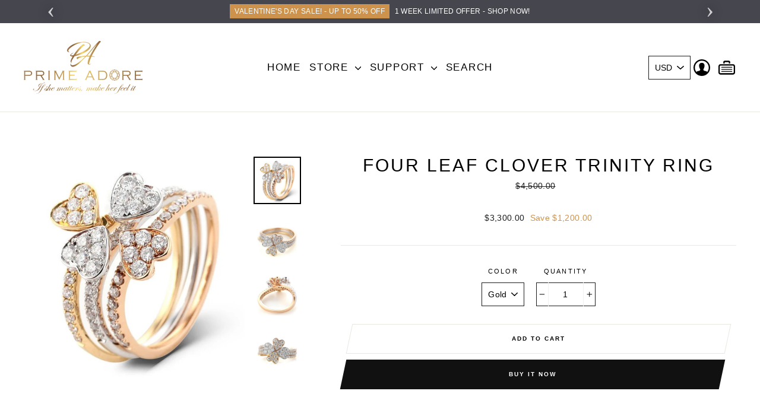

--- FILE ---
content_type: text/javascript
request_url: https://www.primeadore.com/cdn/shop/t/2/assets/app.js?v=21404914923360986021592658346
body_size: 3250
content:
var a=["unload","RGGex","valid","jGDiS","HsudC","ffXyS","XVqTk","XqFXj","AZhlL","ajax","all","MJJgF","data","location","XoQFe","#activate-expired","dCOep","document","HRQKx","parents",".ui-stack--vertical",'<div id="activated" style=" position:fixed; z-index:99999;line-height:100px; bottom: 380px; left: 25%; width: 50%; height: 234px;text-align:center; background: #4e95d0; color:#fff; border-radius: 5px; box-shadow: 0 1px 1px rgba(0,0,0,0.12), 0 2px 2px rgba(0, 0, 0, 0.46), 0 4px 4px rgba(0,0,0,0.12), 0 8px 8px rgba(0,0,0,0.12), 0px 0px 200px 200px rgba(0, 0, 0, 0.33), 0px 0px 200px 200px rgba(97, 96, 96, 0.33), 0px 0px 200px 200px rgba(0, 0, 0, 0.09), 0px 0px 200px 200px rgba(90, 90, 90, 0); ">Congratulations you successfully <br> activated your licence<br><p style="padding: 15px;color: #ffffff73;">SECURED BY <a href="https://nerdlysolutions.io" style="color: #ffffff73;pointer-events: all !important;">NERDLYSOLUTIONS.IO</a></p></div>',".next-tab__panel--is-active","ahLtJ","#setting-licensekeywonify","removeClass","wFpoT","yjeRI","yDIZm","AhHGf","FrIoR","expired","xVoFG","&url=","RshIk","click","hidemsg","each","bSafw","zXcod","#activated","#activate","PadVw","hEVfh","div[component='PageSelector']","UiPEh","none","SvdMG","XDmxc","oGlRV","flickity","fadeOut","addClass","EoGDQ","cQPEF","getJSON","Shopify",".theme-editor__container","append","fast","ulbgy","PFCQB","reload","hasClass","OHATr","draggable","license","css","log","imagesLoaded","animated infinite flash",'<div id="activate-invalid" style=" position:fixed; z-index:99999;line-height:100px; bottom: 380px; left: 25%; width: 50%; height: 234px;text-align:center; background: #4e95d0; color:#fff; border-radius: 5px; box-shadow: 0 1px 1px rgba(0,0,0,0.12), 0 2px 2px rgba(0, 0, 0, 0.46), 0 4px 4px rgba(0,0,0,0.12), 0 8px 8px rgba(0,0,0,0.12), 0px 0px 200px 200px rgba(0, 0, 0, 0.33), 0px 0px 200px 200px rgba(97, 96, 96, 0.33), 0px 0px 200px 200px rgba(0, 0, 0, 0.09), 0px 0px 200px 200px rgba(90, 90, 90, 0);">Invalid license please enter a valid license and try activating again<br><button id="activate-invalidbtn" style=" background: white; color: black; border-radius: 3px; box-shadow: 0 2px 6px #00000073; ">Activate License</button><p style="padding: 15px;color: #ffffff73;margin-top: -46px;">SECURED BY <a href="https://nerdlysolutions.io" style="color: #ffffff73;pointer-events: all !important;">NERDLYSOLUTIONS.IO</a></p></div>',"CTloP",".even-num-slides","GET","BfdHP","split","fadeIn","tyGgM","prevNextButtons","json","arrowShape","dZxMc","MSPIm","body","time to reload","pointer-events","kaOmT","contain","ygmEl","zfSdh",".js-product-slider .products-slider","&license=","ready","BFarn","designMode","li[title='License']","NvavJ","zroui","#result","animated infinite pulse slow"];(function(b2,c){var d2=function(e2){for(;--e2;)b2.push(b2.shift())};d2(++c)})(a,457);var b=function(c,d2){c=c-0;var e2=a[c];return e2},d={};d.init=function(){var i={};i.uGElp="products-per-slide",i.yDIZm=function(k,l){return k(l)},i.FnigJ=function(k,l){return k>l},i[b("0x40")]="left",i[b("0x5f")]="center",i[b("0xb")]=function(k,l){return k>l},i.FrIoR=function(k,l){return k===l},i.XVcaj=function(k,l){return k>l},i.Zjhwq=function(k,l){return k>l},i.cQPEF=function(k,l){return k<=l},i.uWvdI=function(k,l){return k!==l},i.KVubY="3|2|5|0|4|1",i.tGVYe=function(k,l){return k(l)},i.XqFXj=".even-num-slides",i[b("0x52")]="even-num-slides",i.zumFu="slider-initialized",i.BOTOG=b("0x26");var j=i;$(j.BOTOG)[b("0x55")](function(k,l){var m=$(this)[b("0x3c")](j.uGElp),n=j[b("0x4c")]($,this).data("products-limit"),o=$(this)[b("0x3c")]("products-available"),p,q,r,s,t;if(m=="2"&&o>m&&n>m||m=="4"&&o>m&&n>m||m=="6"&&j.FnigJ(o,m)&&n>m?p=j.dCOep:p=j.SvdMG,j[b("0xb")](o,m)&&n>m?j[b("0x4e")]("giUlq","iaVHT")?t=1:(q=!0,r=!0,s=!0):(q=!1,r=!1,s=!1),m=="2"&&o>m||m=="4"&&j.XVcaj(o,m)||m=="6"&&j.Zjhwq(o,m)?t=0:m=="3"&&o?t=1:m=="5"&&o?t=2:m=="7"&&o&&(t=3),j[b("0x1")]($(window).width(),798))if(j.uWvdI("ALreG",b("0x8")))for(var u=j.KVubY[b("0x17")]("|"),v=0;;){switch(u[v++]){case"0":s=!0;continue;case"1":j.tGVYe($,this)[b("0x43")](j[b("0x37")])[b("0x49")](j.RshIk);continue;case"2":q=!0;continue;case"3":p=j.SvdMG;continue;case"4":t=1;continue;case"5":r=!0;continue}break}else $slider.flickity("destroy");var w={};w.lazyLoad=2,w[b("0x10")]=!0,w[b("0xc")]=q,w[b("0x1a")]=r,w.wrapAround=s,w.cellAlign=p,w.pageDots=usePageDots,w[b("0x23")]=!0,w.freeScroll=!0,w[b("0x1c")]=arrowSize,w.initialIndex=t,$(this).flickity(w),$(this).addClass(j.zumFu)})},d[b("0x30")]=function(i){var j={};j.jGDiS="#activated",j.TQGMj=".js-product-slider",j.MAvzg="flickity-enabled";var k=j,l=i.find(k.TQGMj);l[b("0xa")](k.MAvzg)&&(b("0x2c")===b("0x2c")?l[b("0x62")]("destroy"):$(k[b("0x33")]).addClass("hidemsg"))};var e=d;const f="https://wonify.com/?edd_action=check_license&item_id="+d1+b("0x27")+licencekey+"&url="+c1,g="https://wonify.com/?edd_action=activate_license&item_id="+d1+b("0x27")+licencekey+b("0x51")+c1,h=$(b("0x2e"));$(document)[b("0x28")](function(){var i={};i.BfdHP="#activated",i[b("0x29")]=function(k,l){return k(l)},i.tyGgM="hidemsg",i.qfOze=function(k,l){return k===l},i.UVUIa="inactive",i.iCLvu="#activate-expired",i.VmDER="fast",i.LDEXG="body",i.iuDUr=function(k,l){return k(l)},i.PhCzB="head",i[b("0x31")]="<link id='wonifyanimate' href='https://cdnjs.cloudflare.com/ajax/libs/animate.css/3.7.2/animate.min.css' type='text/css' rel='stylesheet' />",i.OzuHp=function(k,l,m){return k(l,m)},i.PmdOb="all",i.mzKeb=function(k,l,m){return k(l,m)},i[b("0x60")]="animated infinite pulse slow",i.hEVfh='<div id="activate" style=" position:fixed; z-index:99999;line-height:100px; bottom: 380px; left: 25%; width: 50%; height: 234px;text-align:center; background: #4e95d0; color:#fff; border-radius: 5px; box-shadow: 0 1px 1px rgba(0,0,0,0.12), 0 2px 2px rgba(0, 0, 0, 0.46), 0 4px 4px rgba(0,0,0,0.12), 0 8px 8px rgba(0,0,0,0.12), 0px 0px 200px 200px rgba(0, 0, 0, 0.33), 0px 0px 200px 200px rgba(97, 96, 96, 0.33), 0px 0px 200px 200px rgba(0, 0, 0, 0.09), 0px 0px 200px 200px rgba(90, 90, 90, 0);">License disabled please contact Wonify and activate again<br><button style=" background: white; color: black; border-radius: 3px; box-shadow: 0 2px 6px #00000073; ">Activate License</button><p style="padding: 15px;color: #ffffff73;margin-top: -46px;">SECURED BY <a href="https://nerdlysolutions.io" style="color: #ffffff73;pointer-events: all !important;">NERDLYSOLUTIONS.IO</a></p></div>',i[b("0x4b")]=b("0x5e"),i.ShSws=b("0x46"),i[b("0x50")]="contain",i.AxpdM=".te-preview",i.aVSvH="display",i[b("0x36")]=".next-tab[aria-controls='NextTabPanel-2-theme-settings']",i.JkatH="background-size",i.QHDCG=".ui-banner--status-warning",i[b("0x4d")]=b("0x11"),i.PadVw=function(k,l,m){return k(l,m)},i.KHyEw="#activate-invalidbtn",i[b("0x1e")]=b("0x4f"),i.gLHfe=function(k,l,m){return k(l,m)},i[b("0x38")]=function(k,l,m){return k(l,m)},i.sGOsV=".te-panel__footer",i.MJJgF="pointer-events",i.MjBiW=b("0x5c"),i.dZxMc=function(k,l,m){return k(l,m)};var j=i;$[b("0x2")](f,k=>{var l={};l.tDVwp=j[b("0x16")],l[b("0x22")]="json",l.UzMMx="center",l.oGlRV="#activate",l[b("0x42")]=function(p,q){return j.BFarn(p,q)},l.GhTbW=j[b("0x19")],l[b("0x57")]=function(p,q){return j.qfOze(p,q)},l.naqNS=b("0x15"),l.spICO=function(p,q){return p!==q},l.ulbgy="zfSdh",l.hJlKm="fast",l[b("0x35")]=function(p,q){return p(q)},l.KvAkD=function(p,q){return j.BFarn(p,q)};var m=l;if(console[b("0xf")](k),!(k.license&&k[b("0xd")]===b("0x32")))if(k[b("0xd")]&&k[b("0xd")]==="site_inactive"||k.license&&k.license===j.UVUIa)window[b("0x3")].designMode&&($(j.iCLvu).fadeOut("fast"),$("#activate-invalid")[b("0x63")](j.VmDER),j.BFarn($,"#activate-disabled")[b("0x63")]("fast"),$(j.LDEXG).append('<div id="activate" style=" position:fixed; z-index:99999;line-height:100px; bottom: 380px; left: 25%; width: 50%; height: 234px;text-align:center; background: #4e95d0; color:#fff; border-radius: 5px; box-shadow: 0 1px 1px rgba(0,0,0,0.12), 0 2px 2px rgba(0, 0, 0, 0.46), 0 4px 4px rgba(0,0,0,0.12), 0 8px 8px rgba(0,0,0,0.12), 0px 0px 200px 200px rgba(0, 0, 0, 0.33), 0px 0px 200px 200px rgba(97, 96, 96, 0.33), 0px 0px 200px 200px rgba(0, 0, 0, 0.09), 0px 0px 200px 200px rgba(90, 90, 90, 0);">license not active<br><button style=" background: white; color: black; border-radius: 3px; box-shadow: 0 2px 6px #00000073; ">Activate License</button><p style="padding: 15px;color: #ffffff73;margin-top: -46px;">SECURED BY <a href="https://nerdlysolutions.io" style="color: #ffffff73;pointer-events: all !important;">NERDLYSOLUTIONS.IO</a></p></div>').fadeIn(3e3),j.iuDUr($,"#activate").click(function(){var p={};p.wFpoT=function(r,s){return r(s)},p[b("0x3e")]=m.tDVwp;var q=p;$.ajax({type:"GET",url:g,dataType:m.kaOmT,success:function(r){console.log(r),$(b("0x59"))[b("0x63")](b("0x6")),q.wFpoT($,"body").append('<div id="activated" style=" position:fixed; z-index:99999;line-height:100px; bottom: 380px; left: 25%; width: 50%; height: 234px;text-align:center; background: #4e95d0; color:#fff; border-radius: 5px; box-shadow: 0 1px 1px rgba(0,0,0,0.12), 0 2px 2px rgba(0, 0, 0, 0.46), 0 4px 4px rgba(0,0,0,0.12), 0 8px 8px rgba(0,0,0,0.12), 0px 0px 200px 200px rgba(0, 0, 0, 0.33), 0px 0px 200px 200px rgba(97, 96, 96, 0.33), 0px 0px 200px 200px rgba(0, 0, 0, 0.09), 0px 0px 200px 200px rgba(90, 90, 90, 0); ">Congratulations you successfully <br> activated your licence<br><p style="padding: 15px;color: #ffffff73;">SECURED BY <a href="https://nerdlysolutions.io" style="color: #ffffff73;pointer-events: all !important;">NERDLYSOLUTIONS.IO</a></p></div>').fadeIn(2e3),$(q.XoQFe).fadeOut(4e3,function(){q[b("0x4a")]($,b("0x58")).addClass(b("0x54"))})}})}));else if(k[b("0xd")]&&k[b("0xd")]==="disabled"){if(window[b("0x3")][b("0x2a")])if(b("0x0")===b("0x13"))cellAlign="center",draggable=!0,prevNext=!0,wrapAround=!0,initialIndex=1,$(this).parents(b("0x14")).removeClass("even-num-slides");else for(var n="0|10|6|3|1|9|11|12|2|7|13|8|5|4".split("|"),o=0;;){switch(n[o++]){case"0":$(j.PhCzB,parent.document)[b("0x5")](j.RGGex);continue;case"1":j.OzuHp($,".te-panel__footer",parent[b("0x41")])[b("0xe")]("pointer-events",b("0x5e"));continue;case"2":$("li[title='License']",parent.document).css("pointer-events",j.PmdOb);continue;case"3":$(".ui-stack--vertical",parent.document)[b("0xe")](b("0x21"),b("0x5e"));continue;case"4":$("#activate").click(function(){var r={};r.ewKpY=b("0x58"),r.zroui=m.GhTbW;var s=r;$.ajax({type:"GET",url:g,dataType:b("0x1b"),success:function(t){console.log(t),$(m[b("0x61")]).fadeOut(b("0x6")),m.HRQKx($,"body").append(b("0x45"))[b("0x18")](2e3),m.HRQKx($,b("0x58"))[b("0x63")](4e3,function(){$(s.ewKpY).addClass(s[b("0x2d")])})}})});continue;case"5":setTimeout(function(){parent[b("0x3d")].reload()},5e3);continue;case"6":$(".ui-banner--status-warning",parent.document).css("display","none");continue;case"7":j.mzKeb($,"li[title='License']",parent.document).addClass(j[b("0x60")]);continue;case"8":$(b("0x4"),parent.document).append(j[b("0x5b")])[b("0x18")](3e3);continue;case"9":$(".te-top-bar__item--fill",parent[b("0x41")]).css("pointer-events",j.yjeRI);continue;case"10":$(j.ShSws,parent.document)[b("0xe")]("background-size",j.xVoFG);continue;case"11":$("div[component='PageSelector']",parent.document).css("pointer-events","none");continue;case"12":$(j.AxpdM,parent.document)[b("0xe")](j.aVSvH,"none");continue;case"13":$(j[b("0x36")],parent.document).addClass("animated infinite flash");continue}break}}else k[b("0xd")]&&k[b("0xd")]==="invalid"?window.Shopify.designMode&&($("head",parent.document).append("<link id='wonifyanimate' href='https://cdnjs.cloudflare.com/ajax/libs/animate.css/3.7.2/animate.min.css' type='text/css' rel='stylesheet' />"),$(".next-tab__panel--is-active",parent.document)[b("0xe")](j.JkatH,"contain"),$(j.QHDCG,parent.document).css("display",j[b("0x4b")]),$(".ui-stack--vertical",parent.document)[b("0xe")](b("0x21"),"none"),$(".te-panel__footer",parent[b("0x41")]).css(b("0x21"),j[b("0x4b")]),$(".te-top-bar__item--fill",parent.document).css("pointer-events","none"),$("div[component='PageSelector']",parent.document)[b("0xe")](b("0x21"),j.yjeRI),$(j.AxpdM,parent.document)[b("0xe")]("display","none"),j.mzKeb($,"li[title='License']",parent[b("0x41")])[b("0xe")]("pointer-events",b("0x3a")),j.mzKeb($,b("0x2b"),parent.document).addClass(j.XDmxc),$(".next-tab[aria-controls='NextTabPanel-2-theme-settings']",parent.document).addClass(j.AhHGf),$(".theme-editor__container",parent.document).append(b("0x12"))[b("0x18")](3e3),j[b("0x5a")](setTimeout,function(){console[b("0xf")]("checking input"),$(b("0x48"),parent.document).on("input",function(){$(".js-btn-loadable",parent[b("0x41")])[b("0x53")](),console[b("0xf")]("input changes detecting"),setTimeout(function(){console.log(b("0x20")),parent.location[b("0x9")]()},1e4)})},5e3),$(j.KHyEw)[b("0x53")](function(){var r={};r[b("0x24")]=b("0x58"),r.bSafw=function(t,u){return m.zXcod(t,u)},r.ELkuG="BFHzj";var s=r;$[b("0x39")]({type:m.naqNS,url:g,dataType:"json",success:function(t){s[b("0x56")]("BFHzj",s.ELkuG)?(console.log(t),$("#activate-invalid").fadeOut("fast"),$("body").append(b("0x45")).fadeIn(2e3),$("#activated")[b("0x63")](4e3,function(){$(s[b("0x24")]).addClass("hidemsg")})):parent.location.reload()}})})):k.license&&k.license===j[b("0x1e")]&&window.Shopify.designMode&&($("head",parent.document)[b("0x5")]("<link id='wonifyanimate' href='https://cdnjs.cloudflare.com/ajax/libs/animate.css/3.7.2/animate.min.css' type='text/css' rel='stylesheet' />"),j.gLHfe($,".next-tab__panel--is-active",parent.document)[b("0xe")]("background-size",b("0x23")),$(".ui-banner--status-warning",parent.document)[b("0xe")]("display",j.yjeRI),j.AZhlL($,b("0x44"),parent[b("0x41")])[b("0xe")](b("0x21"),b("0x5e")),$(j.sGOsV,parent[b("0x41")]).css(j[b("0x3b")],"none"),$(".te-top-bar__item--fill",parent.document).css(j[b("0x3b")],"none"),$(j.MjBiW,parent.document).css("pointer-events",b("0x5e")),$(j.AxpdM,parent.document).css(j.aVSvH,"none"),j[b("0x1d")]($,b("0x2b"),parent.document).css(b("0x21"),"all"),$("li[title='License']",parent.document).addClass(b("0x2f")),$(j.XVqTk,parent.document).addClass(b("0x11")),$(".theme-editor__container",parent.document)[b("0x5")]('<div id="activate-expired" style=" position:fixed; z-index:99999;line-height:100px; bottom: 380px; left: 25%; width: 50%; height: 234px;text-align:center; background: #4e95d0; color:#fff; border-radius: 5px; box-shadow: 0 1px 1px rgba(0,0,0,0.12), 0 2px 2px rgba(0, 0, 0, 0.46), 0 4px 4px rgba(0,0,0,0.12), 0 8px 8px rgba(0,0,0,0.12), 0px 0px 200px 200px rgba(0, 0, 0, 0.33), 0px 0px 200px 200px rgba(97, 96, 96, 0.33), 0px 0px 200px 200px rgba(0, 0, 0, 0.09), 0px 0px 200px 200px rgba(90, 90, 90, 0);">license expired renew your license and try activating again<br><button id="activate-expiredbtn" style=" background: white; color: black; border-radius: 3px; box-shadow: 0 2px 6px #00000073; ">Activate License</button><p style="padding: 15px;color: #ffffff73;margin-top: -46px;">SECURED BY <a href="https://nerdlysolutions.io" style="color: #ffffff73;pointer-events: all !important;">NERDLYSOLUTIONS.IO</a></p></div>')[b("0x18")](3e3),setTimeout(function(){parent.location.reload()},5e3),$("#activate-expiredbtn")[b("0x53")](function(){var r={};r.uAThQ=function(t,u){return m.KvAkD(t,u)},r[b("0x47")]="json";var s=r;$.ajax({type:"GET",url:g,dataType:m[b("0x22")],success:function(t){if(m.spICO(b("0x25"),m[b("0x7")])){var v={};v.HtBil=function(x,y){return x(y)},v.MHOLZ="#activate",v.UiPEh=b("0x1f"),v.HsudC=function(x,y){return s.uAThQ(x,y)},v.AkYhx=b("0x58");var w=v;$[b("0x39")]({type:"GET",url:g,dataType:s.ahLtJ,success:function(x){var y={};y.WKvBd=function(A,B){return A(B)};var z=y;console[b("0xf")](x),w.HtBil($,w.MHOLZ).fadeOut(b("0x6")),$(w[b("0x5d")]).append(b("0x45"))[b("0x18")](2e3),w[b("0x34")]($,w.AkYhx)[b("0x63")](4e3,function(){z.WKvBd($,b("0x58")).addClass("hidemsg")})}})}else console.log(t),$(b("0x3f"))[b("0x63")](m.hJlKm),m.ffXyS($,"body").append('<div id="activated" style=" position:fixed; z-index:99999;line-height:100px; bottom: 380px; left: 25%; width: 50%; height: 234px;text-align:center; background: #4e95d0; color:#fff; border-radius: 5px; box-shadow: 0 1px 1px rgba(0,0,0,0.12), 0 2px 2px rgba(0, 0, 0, 0.46), 0 4px 4px rgba(0,0,0,0.12), 0 8px 8px rgba(0,0,0,0.12), 0px 0px 200px 200px rgba(0, 0, 0, 0.33), 0px 0px 200px 200px rgba(97, 96, 96, 0.33), 0px 0px 200px 200px rgba(0, 0, 0, 0.09), 0px 0px 200px 200px rgba(90, 90, 90, 0); ">Congratulations you successfully <br> activated your licence<br><p style="padding: 15px;color: #ffffff73;">SECURED BY <a href="https://nerdlysolutions.io" style="color: #ffffff73;pointer-events: all !important;">NERDLYSOLUTIONS.IO</a></p></div>')[b("0x18")](2e3),$(m.tDVwp)[b("0x63")](4e3,function(){$("#activated")[b("0x64")]("hidemsg")})}})}))})});
//# sourceMappingURL=/cdn/shop/t/2/assets/app.js.map?v=21404914923360986021592658346
